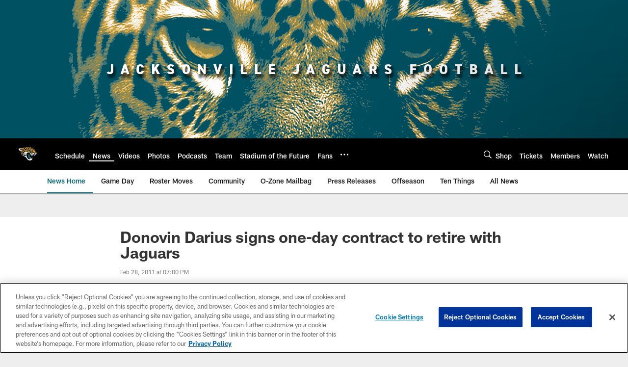

--- FILE ---
content_type: text/html; charset=utf-8
request_url: https://www.google.com/recaptcha/api2/aframe
body_size: 263
content:
<!DOCTYPE HTML><html><head><meta http-equiv="content-type" content="text/html; charset=UTF-8"></head><body><script nonce="TCPFITD1oJdcb4iU21wiLA">/** Anti-fraud and anti-abuse applications only. See google.com/recaptcha */ try{var clients={'sodar':'https://pagead2.googlesyndication.com/pagead/sodar?'};window.addEventListener("message",function(a){try{if(a.source===window.parent){var b=JSON.parse(a.data);var c=clients[b['id']];if(c){var d=document.createElement('img');d.src=c+b['params']+'&rc='+(localStorage.getItem("rc::a")?sessionStorage.getItem("rc::b"):"");window.document.body.appendChild(d);sessionStorage.setItem("rc::e",parseInt(sessionStorage.getItem("rc::e")||0)+1);localStorage.setItem("rc::h",'1769899188880');}}}catch(b){}});window.parent.postMessage("_grecaptcha_ready", "*");}catch(b){}</script></body></html>

--- FILE ---
content_type: text/javascript; charset=utf-8
request_url: https://auth-id.jaguars.com/accounts.webSdkBootstrap?apiKey=4_djXtkbtm_f3iTz5mq44Gpg&pageURL=https%3A%2F%2Fwww.jaguars.com%2Fnews%2Fdonovin-darius-signs-one-day-contract-to-retire-with-jaguars-5783798&sdk=js_latest&sdkBuild=18435&format=json
body_size: 416
content:
{
  "callId": "019c1636574070949fbb506de0fa47be",
  "errorCode": 0,
  "apiVersion": 2,
  "statusCode": 200,
  "statusReason": "OK",
  "time": "2026-01-31T22:39:46.005Z",
  "hasGmid": "ver4"
}